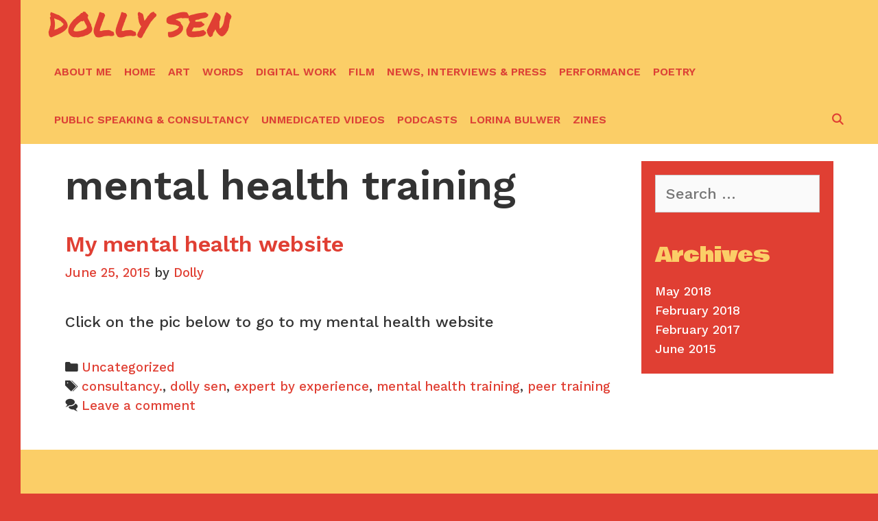

--- FILE ---
content_type: text/css
request_url: https://dollysen.com/wp-content/themes/samudra/style.css?ver=1737290304
body_size: 4942
content:
/*
Theme Name: Samudra
Theme URI: https://wpkoi.com/samudra-wpkoi-wordpress-theme/
Template: lalita
Author: wpkoithemes
Author URI: https://wpkoi.com
Description: Samudra is a child theme for Lalita WPKoi theme. You can find theme demos at wpkoi.com. Samudra has a colorful, powerful style and design for portfolio, business or agency content. The theme is multipurpose, so if You like the style, You can use it to represent Your art, business, an event, show Your portfolio, start a blog, start a webshop and sell Your products etc. The demos use Elementor, WooCommerce and Contact Form 7 plugins. The premium demo uses the Samudra premium plugin also. Samudra has an easy to use admin with a lot of customizer functions, so You can build Your dream without coding knowledge. The theme is responsive so looks good on almost every devices. You can setup multiple header styles, navigation styles and layouts. Build You site with Samudra Theme and share it with the world! You can also find a documentation with an install guide and a tutorial for the screenshot look on wpkoi.com/docs.
Version: 1.0.4
Tested up to: 6.7
Requires PHP: 7.0
License: GNU General Public License v2 or later
License URI: http://www.gnu.org/licenses/gpl-2.0.html
Text Domain: samudra
Tags: two-columns, three-columns, one-column, right-sidebar, left-sidebar, footer-widgets, blog, e-commerce, flexible-header, full-width-template, custom-header, custom-background, custom-menu, custom-colors, sticky-post, threaded-comments, translation-ready, featured-images

*/

body {
  background-color: #e03f33;
  padding: 0 0 0 30px;
}

body,
button,
input,
select,
textarea {
  font-weight: 500;
  font-size: 22px;
}

.top-bar {
  font-size: 13px;
}

.inside-top-bar {
  padding: 6px 20px 3px;
}

.inside-header {
  padding: 0 20px;
}

.main-title,
.widget-title,
button:not(.menu-toggle),
html input[type="button"],
input[type="reset"],
input[type="submit"],
.button,
.button:visited {
  font-weight: 400;
}

.main-navigation a {
  font-weight: 600;
  text-transform: uppercase;
  font-size: 16px;
}

.main-navigation .main-nav ul li a,
.main-navigation .mobile-bar-items a,
.menu-toggle {
  padding-left: 9px;
  padding-right: 9px;
  line-height: 70px;
}

.menu-item-has-children .dropdown-menu-toggle {
  padding-left: 9px;
}

header .main-navigation .main-nav ul li.wpkoi-nav-btn-h {
  height: 72px;
  display: flex;
  flex-direction: column;
  justify-content: center;
}

header .main-navigation .main-nav ul li a.wpkoi-nav-btn {
  padding: 10px 20px;
  line-height: inherit;
  margin-bottom: 3px;
}

.button,
.woocommerce a.button,
.woocommerce button.button {
  padding: 12px 25px;
}

.site-info {
  font-size: 15px;
}

.lalita-side-left-content {
  font-size: 18px;
  font-weight: 600;
}

.lalita-side-left-content .lalita-side-left-socials ul {
  padding: 10px 4px;
}

.lalita-side-left-content .lalita-side-left-text {
  padding: 4px 10px;
}

.nav-float-right .is_stuck.main-navigation {
  margin-left: 30px;
  width: calc(100% - 30px - 0px) !important;
}

.lalita-side-left-cover {
  position: fixed;
  top: 0;
  left: 0;
  width: 30px;
  height: 100%;
}

.fluid-header.sticky-enabled .main-navigation.is_stuck .inside-navigation {
  padding-left: 30px;
}

.page-header-blog-content-h {
  display: block;
}

.page-header-blog-content-h .page-header-blog-content {
  margin: 0;
}

.page-header-blog-text {
  display: inline-block;
  width: 75%;
}

.page-header-blog-button {
  display: inline-block;
  width: 24%;
  text-align: right;
}

.page-header-blog-content h2,
.page-header-blog-content p {
  font-size: 110px;
  font-weight: 400;
  padding: 0;
  line-height: 1;
}

.page-header-blog-content a.button {
  border-radius: 40px;
  margin-bottom: 10px;
}

.page-header-blog {
  padding: 5% 0 9%;
}

.site-footer .footer-widgets-container .inner-padding {
  padding: 0 0 20px 40px;
}

.samudra-rounded-img .post-image img {
  border-radius: 30px;
}

.footer-bar .lalita-social-bar {
  float: right;
}

.footer-bar .lalita-socials-list li {
  display: inline-block;
  padding-left: 8px;
}

@media (max-width: 1024px) {
  .page-header-blog-content-h h2,
	.page-header-blog-content-h p {
    font-size: 80px;
  }
}

@media (max-width: 850px) {
  .page-header-blog-button,
	.page-header-blog-text {
    display: block;
    width: 100%;
    text-align: left;
  }

  .page-header-blog-content a.button {
    margin-left: 0;
  }
}

@media (max-width: 768px) {
  .page-header-blog-content-h h2,
	.page-header-blog-content-h p {
    font-size: 50px;
  }

  body {
    padding: 0;
  }

  .lalita-side-left-cover, .lalita-side-right-cover {
    width: 0;
  }

  .footer-bar .widget, .footer-bar .lalita-social-bar {
    float: none;
    margin: 0 10px;
  }
}

--- FILE ---
content_type: application/javascript
request_url: https://dollysen.com/wp-content/themes/lalita/js/menu-control.js?ver=2.0.0
body_size: 3183
content:
/**
 * File menu-controls.js.
 *
 * Inspired by twentytwentyone theme
 * https://wordpress.org/themes/twentytwentyone/
 */

( function() {
	/**
	 * Menu Toggle Behaviors
	 *
	 * @param {string} id - The ID.
	 */
	var navMenu = function( id ) {
		var wrapper = document.body, // this is the element to which a CSS class is added when a mobile nav menu is open
			mobileButton = document.querySelector( '.menu-toggle' );

		if ( mobileButton ) {
			mobileButton.onclick = function() {
				wrapper.classList.toggle( id + '-navigation-open' );
				mobileButton.focus();
			};
		}
		/**
		 * Trap keyboard navigation in the menu modal.
		 */
		document.addEventListener( 'keydown', function( event ) {
			var modal, elements, selectors, lastEl, firstEl, activeEl, tabKey, shiftKey, escKey;
			if ( ! wrapper.classList.contains( id + '-navigation-open' ) ) {
				return;
			}

			modal = document.querySelector( '.main-navigation' );
			selectors = 'input, a, button';
			elements = modal.querySelectorAll( selectors );
			elements = Array.prototype.slice.call( elements );
			tabKey = event.keyCode === 9;
			shiftKey = event.shiftKey;
			escKey = event.keyCode === 27;
			activeEl = document.activeElement; // eslint-disable-line @wordpress/no-global-active-element
			lastEl = elements[ elements.length - 1 ];
			firstEl = elements[0];

			if ( ! shiftKey && tabKey && lastEl === activeEl ) {
				event.preventDefault();
				firstEl.focus();
			}

			if ( shiftKey && tabKey && firstEl === activeEl ) {
				event.preventDefault();
				lastEl.focus();
			}

			// If there are no elements in the menu, don't move the focus
			if ( tabKey && firstEl === lastEl ) {
				event.preventDefault();
			}
		} );

	};

	window.addEventListener( 'load', function() {
		new navMenu( 'primary' );
	} );
}() );

jQuery(document).ready(function($) {
	$('.inside-navigation .search-item').on('click', function(e) {
      $('body').toggleClass("navsearchon"); //you can list several class names 
      e.preventDefault();
    });

	var wrapper = document.body;
	document.addEventListener( 'keydown', function( event ) {
		var modal, elements, selectors, lastEl, firstEl, activeEl, tabKey, shiftKey, escKey;
		if ( ! wrapper.classList.contains( 'navsearchon' ) ) {
			return;
		}
	
		modal = document.querySelector( '.inside-navigation' );
		selectors = 'input, a, button';
		elements = modal.querySelectorAll( selectors );
		elements = Array.prototype.slice.call( elements );
		tabKey = event.keyCode === 9;	
		shiftKey = event.shiftKey;
		escKey = event.keyCode === 27;
		activeEl = document.activeElement; // eslint-disable-line @wordpress/no-global-active-element
		lastEl = elements[ elements.length - 1 ];
		firstEl = elements[0];
	
		if ( ! shiftKey && tabKey && lastEl === activeEl ) {
			event.preventDefault();
			firstEl.focus();
		}
	
		if ( shiftKey && tabKey && firstEl === activeEl ) {
			event.preventDefault();
			lastEl.focus();
		}
	
		// If there are no elements in the menu, don't move the focus
		if ( tabKey && firstEl === lastEl ) {
			event.preventDefault();
		}
	} );

});